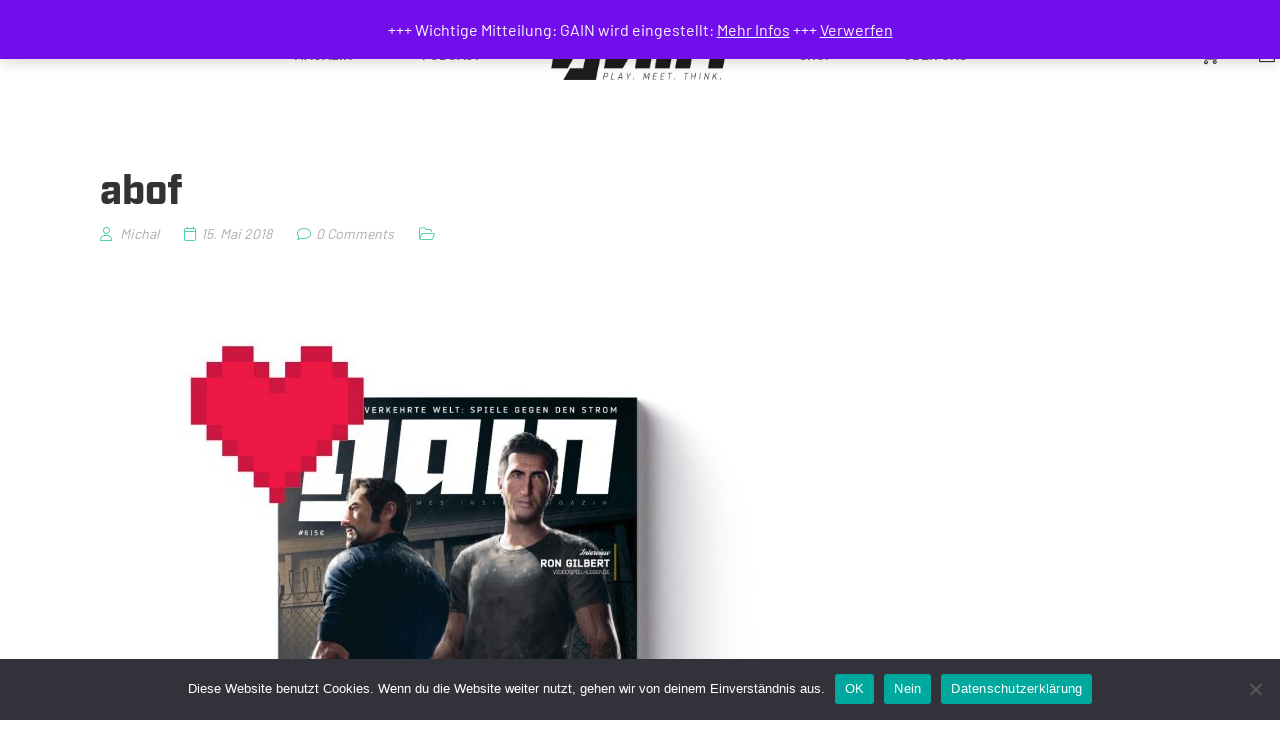

--- FILE ---
content_type: text/css
request_url: https://www.gain-magazin.de/wp-content/plugins/book-previewer-for-woocommerce/assets/css/bpfw.css?ver=1.0.5
body_size: 1159
content:
.bpfw-preview-book {
    background: #fff;
    margin: 50px;
    border-radius: 5px;
    position: relative;
}

.bpfw-popup-title {
    padding: 15px;
    border-bottom: 1px solid #ebebeb;
    text-align: left;
}

.bpfw-popup-title h2 {
    font-size: 1em;
    margin: 0;
    font-weight: 400;
}

.bpfw-popup-title h2 span {
    color: #aaa;
    font-weight: 700;
    text-transform: uppercase;
    display: inline-block;
    margin-right: 10px;
}

.bpfw-popup-content-wrapper {
    overflow-y: scroll;
    overflow-x: hidden;
}

.bpfw-popup-content {
    width: 600px;
    max-width: 96%;
    margin: 0 auto;
    transition: .3s ease;
}

.bpfw-popup-content img {
    width: 100%;
    height: auto;
    display: block;
    text-align: center;
    margin: 20px auto;
    border: 1px solid rgba(0, 0, 0, 0.3);
    box-shadow: 0 10px 20px -5px rgba(0, 0, 0, 0.3);
    max-width: 100%;
}

.bpfw-preview-tools {
    position: absolute;
    bottom: 20px;
    right: 20px;
    z-index: 3;
	color: #777;
}

.bpfw-preview-tools button {
    width: 48px;
    height: 48px;
    line-height: 1;
    padding: 0;
    border: solid 1px #ebebeb;
    color: currentColor;
    font-size: 20px;
    margin: 0 5px;
    background-color: #fff;
    background: linear-gradient(#fff, #f2f2f2);
    border-radius: 50%;
    box-shadow: 0 3px 10px rgba(0, 0, 0, 0.1);
	transition: background 0.3s;
	outline: 0!important;
}
.bpfw-preview-tools button:hover,
.bpfw-preview-tools button:focus {
	color: #000!important;
}
.bpfw-preview-tools button:active {
	background: linear-gradient(#f2f2f2, #fff);
	box-shadow: 0 2px 5px rgba(0, 0, 0, 0.1);
}

.bpfw-svg-icon {
    display: inline-block;
    vertical-align: middle;
    width: 1em;
    height: 1em;
    stroke-width: 0;
    stroke: currentColor;
    fill: currentColor;
}

.bpfw-preview-book button.mfp-close {
	width: 32px;
	height: 32px;
	line-height: 32px;
	font-size: 36px;
	margin-right: 12px;
	margin-top: 8px;
	font-weight: 400;
	outline: 0;
}

.bpfw-images {
    perspective: 2000px;
}

.bpfw-images .bpfw-flip-wrapper {
    max-width: 100%;
    position: relative;
    transform-style: preserve-3d;
    transform: rotateY(0);
    margin: 0 auto;
    transition: transform 0.6s ease;
}
.bpfw-images .bpfw-flip-wrapper > img {
    width: 100%;
}

.bpfw-images .bpfw-flip-wrapper.bpfw-view {
    transform: rotateY(-180deg);
}

.bpfw-images .bpfw-flip-wrapper:not(.bpfw-view):hover {
    transform: rotateY(-30deg);
}


.bpfw-images .bpfw-flip-wrapper:not(.bpfw-view):hover .bpfw-flip-front {
    transform: rotateY(-20deg);
}

.bpfw-images .bpfw-flip-wrapper:not(.bpfw-view):hover .bpfw-flip-first-page {
    transform: rotateY(-10deg);
}

.bpfw-images .bpfw-flip {
    position: absolute;
    left: 0;
    top: 0;
    right: 0;
    transform-origin: 0;
    will-change: transform;
    background-image: linear-gradient(45deg, white, #fafafa);
    transition: transform 0.3s ease;
    overflow: hidden;
}

.bpfw-images .bpfw-flip img {
    display: block;
    height: auto;
    width: 100%;
}

.bpfw-images .bpfw-flip-side {
    width: 50px;
    bottom: 0;
    background-color: #333;
    transform: rotateY(90deg);
    background-image: linear-gradient(45deg, #333, #111);
}


.bpfw-images .bpfw-flip-side-paper {
    width: 50px;
    bottom: 0;
    left: 100%;
    transform: rotateY(90deg);
    background-color: #f3f3f3;
    background-image: -webkit-repeating-linear-gradient(left, #fff 0%, #ebebeb 1.3%, #fff 2%, #e2e2e2 3.2%);
    background-image: -o-repeating-linear-gradient(left, #fff 0%, #ebebeb 1.3%, #fff 2%, #e2e2e2 3.2%);
    background-image: repeating-linear-gradient(to right, #fff 0%, #ebebeb 1.3%, #fff 2%, #e2e2e2 3.2%);
}


.bpfw-images .bpfw-flip-front {
    background-color: #333;
    transform: rotateY(-2deg);
}

.bpfw-images .bpfw-flip-front:after {
    content: " ";
    position: absolute;
    width: 100%;
    height: 100%;
    top: 0;
    left: 0;
    background: linear-gradient(90deg, transparent, rgba(0, 0, 0, .1) 10px, rgba(0, 0, 0, .1) 15px, transparent, 16px, transparent);
}

.bpfw-images .bpfw-flip-back {
    background: #f3f3f3;
    transform: translateZ(-50px) rotateY(180deg);
    transform-origin: center;
    box-shadow: 15px 15px 30px rgba(0, 0, 0, .1);
    width: 100%;
    height: 100%;
}

.bpfw-images .bpfw-flip-back:after {
    content: " ";
    position: absolute;
    width: 100%;
    height: 100%;
    top: 0;
    left: 0;
    background: linear-gradient(-90deg, transparent, rgba(0, 0, 0, .3) 10px, rgba(0, 0, 0, .5) 15px, transparent, 16px, transparent);
}

.bpfw-images .bpfw-flip-first-page, .bpfw-images .bpfw-flip-second-page {
    width: 100%;
    height: 100%;
    background-color: white;
}

.bpfw-images .bpfw-flip-first-page {
    transform: rotateY(-1deg);
    background-image: linear-gradient(75deg, #aaa, #ccc);
}

.bpfw-images .bpfw-flip-second-page {
    background-color: #fafafa;
    background-image: linear-gradient(45deg, #f3f3f3, #fafafa);
}

.bpfw-images .bpfw-btn-action {
    text-align: center;
    padding-top: 50px;
}

.no-preserve3d .bpfw-images .bpfw-btn-action .see-back {
    display: none;
}

.bpfw-btn {
    background-color: transparent;
    padding: 5px 15px;
    color: #000;
    border: 2px solid #ebebeb;
    border-radius: 50px;
    font-size: 15px;
    cursor: pointer;
    line-height: 1;
    display: inline-block;
    margin: 0 5px;
    transition: .3s ease;
    text-decoration: none;
}

.bpfw-btn:hover {
    background-color: #000;
    border-color: #000;
    color: #fff;
    transition: .3s ease;
}

/*--------------------------------------------------------------
/* RTL Stylesheets
--------------------------------------------------------------*/
.rtl .bpfw-images .bpfw-flip-wrapper.bpfw-view {
	transform: rotateY(180deg);
}
.rtl .bpfw-images .bpfw-flip-wrapper:not(.bpfw-view):hover {
	transform: rotateY(30deg);
}
.rtl .bpfw-images .bpfw-flip-wrapper:not(.bpfw-view):hover .bpfw-flip-front {
	transform: rotateY(20deg);
}
.rtl .bpfw-images .bpfw-flip-wrapper:not(.bpfw-view):hover .bpfw-flip-first-page {
	transform: rotateY(10deg);
}
.rtl .bpfw-images .bpfw-flip-side {
	left: 100%;
}
.rtl .bpfw-images .bpfw-flip-side-paper {
	left: 0;
}
.rtl .bpfw-images .bpfw-flip-front {
	transform-origin: 100%;
	transform: rotateY(2deg);
}
.rtl .bpfw-images .bpfw-flip-front:after {
	transform: rotate(180deg);
}
.rtl .bpfw-images .bpfw-flip-back:after {
	transform: rotate(-180deg);
}
.rtl .bpfw-images .bpfw-flip-first-page {
	transform-origin: 100% 0;
}

--- FILE ---
content_type: text/css
request_url: https://www.gain-magazin.de/wp-content/themes/g5plus-auteur/assets/css/portfolio.min.css?ver=6.9
body_size: 2374
content:
@-webkit-keyframes sonarEffect{0%{opacity:.3}40%{opacity:.5;-webkit-box-shadow:0 0 0 2px rgba(255,255,255,.1),0 0 10px 10px #fff,0 0 0 10px rgba(255,255,255,.5)}to{box-shadow:0 0 0 2px rgba(255,255,255,.1),0 0 10px 10px #fff,0 0 0 10px rgba(255,255,255,.5);-webkit-transform:scale(1.5);opacity:0}}@-moz-keyframes sonarEffect{0%{opacity:.3}40%{opacity:.5;-moz-box-shadow:0 0 0 2px rgba(255,255,255,.1),0 0 10px 10px #fff,0 0 0 10px rgba(255,255,255,.5)}to{-moz-box-shadow:0 0 0 2px rgba(255,255,255,.1),0 0 10px 10px #fff,0 0 0 10px rgba(255,255,255,.5);-moz-transform:scale(1.5);opacity:0}}@keyframes sonarEffect{0%{opacity:.3}40%{opacity:.5;box-shadow:0 0 0 2px rgba(255,255,255,.1),0 0 10px 10px #fff,0 0 0 10px rgba(255,255,255,.5)}to{box-shadow:0 0 0 2px rgba(255,255,255,.1),0 0 10px 10px #fff,0 0 0 10px rgba(255,255,255,.5);transform:scale(1.5);opacity:0}}.owl-carousel.carousel-3d{overflow:hidden}.owl-carousel.carousel-3d .owl-stage-outer{overflow:visible}.owl-carousel.carousel-3d .entry-thumbnail{-webkit-transition:.5s;transition:.5s}.owl-carousel.carousel-3d .owl-item .entry-thumbnail{-webkit-transform:scale3d(1,1,1);-moz-transform:scale3d(1,1,1);-ms-transform:scale3d(1,1,1);-o-transform:scale3d(1,1,1);transform:scale3d(1,1,1)}.owl-carousel.carousel-3d .owl-item.active.center .entry-thumbnail .entry-thumbnail-overlay:after,.owl-carousel.carousel-3d .owl-item.active.center .portfolio-content{opacity:1}.owl-carousel.carousel-3d .owl-item.active.center .portfolio-content{-webkit-transform:translateY(0);-moz-transform:translateY(0);-ms-transform:translateY(0);-o-transform:translateY(0);transform:translateY(0)}.owl-carousel.carousel-3d .owl-item.active.center .entry-thumbnail{-webkit-transform:scale3d(1.2,1.2,1.2);-moz-transform:scale3d(1.2,1.2,1.2);-ms-transform:scale3d(1.2,1.2,1.2);-o-transform:scale3d(1.2,1.2,1.2);transform:scale3d(1.2,1.2,1.2)}.owl-carousel.carousel-3d .owl-item.active.center{z-index:1}.portfolio-action a{vertical-align:middle;display:inline-block;position:relative;width:30px;height:30px}.portfolio-action a:after,.portfolio-action a:before{position:absolute;content:"";display:block;background-color:#333;-webkit-transition:all .3s;transition:all .3s}.portfolio-action a:before{width:1px;height:100%;left:50%;top:0;margin-left:-.5px}.portfolio-action a:after{width:100%;height:1px;top:50%;left:0;margin-top:-.5px}.portfolio-action a:hover:after,.portfolio-action a:hover:before{background-color:var(--g5-color-accent)}.portfolio-action a i{font-size:30px;color:var(--g5-color-accent);-webkit-transition:all .3s;transition:all .3s;line-height:30px}.portfolio-grid .entry-thumbnail-wrap{position:relative;z-index:1}.portfolio-grid .portfolio-content{position:absolute;left:0;top:0;width:100%;height:100%;z-index:3;padding:10px;opacity:0;-webkit-transition:all .5s;transition:all .5s}.portfolio-grid .portfolio-content *{color:inherit}.portfolio-grid .portfolio-cat{margin-top:0;margin-bottom:0}.portfolio-grid .gsf-portfolio-title a,.portfolio-grid .portfolio-cat a{display:inline-block;-webkit-transition:all .3s;transition:all .3s;color:inherit}.portfolio-grid .gsf-portfolio-title{color:var(--g5-color-heading);margin-top:0;margin-bottom:0;font-size:24px;font-weight:800;line-height:1.5}.portfolio-grid .gsf-portfolio-title a:active,.portfolio-grid .gsf-portfolio-title a:focus,.portfolio-grid .gsf-portfolio-title a:hover{text-decoration:none;color:var(--g5-color-accent)}.portfolio-grid .gsf-portfolio-title a:hover{color:var(--g5-color-accent)}.portfolio-grid .gsf-portfolio-title+.portfolio-cat{margin-top:8px}.portfolio-grid .portfolio-cat{font-size:14px;font-weight:400;font-style:italic;line-height:2.29;text-transform:uppercase;letter-spacing:1px}.portfolio-grid .portfolio-cat a:active,.portfolio-grid .portfolio-cat a:focus,.portfolio-grid .portfolio-cat a:hover{text-decoration:none;color:var(--g5-color-link-hover)}.portfolio-grid .portfolio-cat a:hover{color:var(--g5-color-link-hover)}.portfolio-grid .portfolio-item-inner{position:relative}.portfolio-grid .portfolio-item-inner.active .entry-thumbnail .entry-thumbnail-overlay:after,.portfolio-grid .portfolio-item-inner.active .portfolio-content,.portfolio-grid .portfolio-item-inner:hover .entry-thumbnail .entry-thumbnail-overlay:after,.portfolio-grid .portfolio-item-inner:hover .portfolio-content{-webkit-transform:scale(1);transform:scale(1);opacity:1}.portfolio-grid .portfolio-item-inner.active .portfolio-content,.portfolio-grid .portfolio-item-inner:hover .portfolio-content{-webkit-transform:translateY(0);-moz-transform:translateY(0);-ms-transform:translateY(0);-o-transform:translateY(0);transform:translateY(0)}.portfolio-grid .entry-thumbnail-overlay:after{-webkit-transform:scale(.5);transform:scale(.5);display:block;background-color:var(--g5-background-color-contrast-17)}.gf-gutter-70.gf-blog-inner article.portfolio-item-skin-01,.gf-gutter-70.gf-blog-inner article.portfolio-item-skin-02{padding-bottom:35px}.gf-gutter-70.gf-blog-inner.portfolio-item-skin-01+.gf-paging,.gf-gutter-70.gf-blog-inner.portfolio-item-skin-02+.gf-paging{margin-top:45px}.portfolio-item-skin-01 .portfolio-info{padding-top:24px;padding-bottom:25px;width:100%}.portfolio-item-skin-01 .entry-thumbnail{-webkit-transition:all .3s;transition:all .3s}.portfolio-item-skin-01 .entry-thumbnail .entry-thumbnail-overlay{border-radius:5px}.portfolio-item-inner.active .portfolio-action a:after,.portfolio-item-inner.active .portfolio-action a:before,.portfolio-item-skin-01 .portfolio-item-inner.active .portfolio-action a:after,.portfolio-item-skin-01 .portfolio-item-inner.active .portfolio-action a:before{opacity:0}.layout-scattered,.portfolio-item-skin-02 .portfolio-info{-webkit-flex-flow:row wrap;-moz-flex-flow:row wrap;-ms-flex-flow:row wrap;flex-flow:row wrap;display:-ms-flexbox;display:flex}.portfolio-item-skin-02 .portfolio-info{padding-top:34px;padding-bottom:5px;width:100%;text-align:center}.portfolio-item-skin-02 .portfolio-info .gsf-portfolio-title{width:100%}.portfolio-item-skin-02 .portfolio-info .portfolio-cat{width:100%;margin-top:0}.portfolio-item-skin-02 .portfolio-info .gsf-portfolio-title{order:2;margin-top:8px}.portfolio-item-skin-02 .portfolio-cat{font-family:var(--g5-font-primary);font-size:16px;font-weight:400;font-style:italic;text-transform:initial;line-height:1.31;letter-spacing:1.1px}.portfolio-item-skin-02 .portfolio-cat+.gsf-portfolio-title{margin-top:7px}.portfolio-item-skin-03 .portfolio-content,.portfolio-item-skin-04 .portfolio-content{opacity:1}.portfolio-item-skin-03 .entry-thumbnail-overlay:after,.portfolio-item-skin-04 .entry-thumbnail-overlay:after{left:20px;bottom:20px;right:20px;top:20px;-webkit-transform:scale(.5);transform:scale(.5);-webkit-transition:all .4s;transition:all .4s}.portfolio-item-skin-04 .entry-thumbnail-overlay:after{left:0;bottom:0;right:0;top:0}.portfolio-item-skin-03 .portfolio-content-inner,.portfolio-item-skin-04 .portfolio-content-inner{height:100%;padding:40px 10px;position:relative}.portfolio-item-skin-03 .portfolio-info,.portfolio-item-skin-04 .portfolio-info{position:absolute;left:0;right:0;top:50%;margin-top:30px;-webkit-transform:translateY(-50%);transform:translateY(-50%);opacity:0;text-align:center;-webkit-transition:all .4s;transition:all .4s;z-index:2}.portfolio-item-skin-03 .portfolio-action,.portfolio-item-skin-04 .portfolio-action{position:absolute;bottom:20px;right:20px;-webkit-transform:scale(.5);transform:scale(.5);transition:.3s;opacity:0}.portfolio-item-skin-04 .portfolio-action{bottom:10px;right:10px}.portfolio-item-skin-03 .portfolio-item-inner.active .entry-thumbnail-overlay:after,.portfolio-item-skin-03 .portfolio-item-inner:hover .entry-thumbnail-overlay:after,.portfolio-item-skin-04 .portfolio-item-inner.active .entry-thumbnail-overlay:after,.portfolio-item-skin-04 .portfolio-item-inner:hover .entry-thumbnail-overlay:after{transform:scale(1)}.portfolio-item-skin-03 .portfolio-item-inner.active .portfolio-info,.portfolio-item-skin-03 .portfolio-item-inner:hover .portfolio-info,.portfolio-item-skin-04 .portfolio-item-inner.active .portfolio-info,.portfolio-item-skin-04 .portfolio-item-inner:hover .portfolio-info{opacity:1;margin-top:0}.portfolio-item-skin-03 .portfolio-item-inner.active .portfolio-action,.portfolio-item-skin-03 .portfolio-item-inner:hover .portfolio-action,.portfolio-item-skin-04 .portfolio-item-inner.active .portfolio-action,.portfolio-item-skin-04 .portfolio-item-inner:hover .portfolio-action{opacity:1;transform:scale(1)}.portfolio-item-skin-05 .gsf-portfolio-title a{z-index:1;position:absolute;top:0;left:0;right:0;font-size:0;bottom:0}.portfolio-item-skin-05 .portfolio-action a{z-index:2}.layout-scattered{flex-grow:1}.layout-scattered .scattered-index-1,.layout-scattered .scattered-index-4,.layout-scattered .scattered-index-6{clear:both}.layout-scattered .scattered-index-1 .portfolio-item-inner{margin:90px 45px 154px 25px}.layout-scattered .scattered-index-2 .portfolio-item-inner{margin:0 55px 94px}.layout-scattered .scattered-index-3 .portfolio-item-inner{margin:166px 25px 158px 45px}.layout-scattered .scattered-index-4 .portfolio-item-inner{margin:41px 100px 102px 110px}.layout-scattered .scattered-index-5 .portfolio-item-inner{margin:0 45px 23px 65px}.layout-scattered .scattered-index-6 .portfolio-item-inner{margin:0 45px 112px 25px}.layout-scattered .scattered-index-7 .portfolio-item-inner{margin:152px 35px 40px}.layout-scattered .scattered-index-8 .portfolio-item-inner{margin:30px 25px 112px 55px}.layout-justified .placeholder-image:before{display:none}.layout-justified.justified-gutter-0+.gf-paging{margin-top:80px}.layout-justified.justified-gutter-10+.gf-paging{margin-top:70px}.layout-justified.justified-gutter-20+.gf-paging{margin-top:60px}.layout-justified.justified-gutter-30+.gf-paging{margin-top:50px}.layout-justified.justified-gutter-50+.gf-paging{margin-top:30px}.layout-justified.justified-gutter-70+.gf-paging{margin-top:5px}.layout-propeller .propeller-index-1{-ms-flex-item-align:end;align-self:flex-end}.layout-propeller .propeller-index-1 .portfolio-item-inner{margin-left:100px}.layout-propeller .propeller-index-4{-ms-flex-item-align:start;align-self:flex-start}.layout-propeller .propeller-index-4 .portfolio-item-inner{margin-right:100px}.layout-propeller .propeller-index-3{margin-bottom:-27.027027027%}.single-portfolio-gallery-thumb .owl-item{cursor:pointer}.gf-single-portfolio-wrap .gallery-layout-thumbnail .gallery-overlay:hover,.gf-single-portfolio-wrap .owl-item.current .gallery-overlay,.single-portfolio-gallery-thumb .owl-item.current .entry-thumbnail-overlay:after{opacity:1}.portfolio-single-gallery.gallery-layout-carousel .owl-nav>div,.portfolio-single-gallery.gallery-layout-carousel-center .owl-nav>div{position:absolute;top:50%;-webkit-transform:translateY(-50%);-moz-transform:translateY(-50%);-ms-transform:translateY(-50%);-o-transform:translateY(-50%);transform:translateY(-50%);width:48px;height:48px;line-height:48px;background-color:transparent!important;border-color:#fff!important;color:#fff!important;border-radius:50%}.portfolio-single-gallery.gallery-layout-carousel .owl-nav>div:hover,.portfolio-single-gallery.gallery-layout-carousel-center .owl-nav>div:hover{background-color:#333!important;border-color:#333!important}.portfolio-single-gallery.gallery-layout-carousel .owl-nav>div.owl-next,.portfolio-single-gallery.gallery-layout-carousel-center .owl-nav>div.owl-next{right:25px}.portfolio-single-gallery.gallery-layout-carousel .owl-nav>div.owl-prev,.portfolio-single-gallery.gallery-layout-carousel-center .owl-nav>div.owl-prev{left:25px}.gf-single-portfolio-wrap .gallery-layout-thumbnail .gallery-overlay{position:absolute;left:0;top:0;width:100%;height:100%;z-index:2;cursor:pointer;background-color:rgba(51,51,51,.3);opacity:0;-webkit-transition:all .3s;transition:all .3s}.gf-single-portfolio-wrap .portfolio-single.layout-1 .portfolio-single-gallery{margin-bottom:75px}.gf-single-portfolio-wrap .portfolio-single.layout-2 .portfolio-item-title{margin-bottom:54px}.gf-single-portfolio-wrap .portfolio-single.layout-2 .portfolio-item-title .portfolio-cat+.gsf-portfolio-single-title{margin-top:12px}.gf-single-portfolio-wrap .portfolio-single.layout-2 .portfolio-item-title .gsf-portfolio-single-title{font-size:56px}.gf-single-portfolio-wrap .portfolio-single.layout-2 .gf-portfolio-share{margin-top:18px}.gf-single-portfolio-wrap .portfolio-single.layout-2 .portfolio-single-gallery{margin-bottom:80px}.gf-single-portfolio-wrap .portfolio-single.layout-3 .gf-portfolio-meta-wrap,.gf-single-portfolio-wrap .portfolio-single.layout-4 .gf-portfolio-meta-wrap{margin-top:56px}.gf-single-portfolio-wrap .portfolio-item-head{margin-bottom:38px}.gf-single-portfolio-wrap .portfolio-item-head .gsf-portfolio-single-title{font-size:40px;font-weight:800;line-height:1.25;margin-bottom:0}.gf-single-portfolio-wrap .portfolio-item-head .portfolio-cat+.gsf-portfolio-single-title{margin-top:8px}.gf-single-portfolio-wrap .portfolio-item-head .gf-portfolio-share,.gf-single-portfolio-wrap .portfolio-item-head .portfolio-item-title{margin-top:10px;margin-bottom:10px}.gf-single-portfolio-wrap .gf-portfolio-share{display:-ms-flexbox;display:flex;flex-wrap:wrap;-ms-flex-align:center;align-items:center}.gf-single-portfolio-wrap .gf-portfolio-share .gf-portfolio-share-title{font-size:14px;font-weight:700;padding-right:20px;line-height:1.71;letter-spacing:3px;color:var(--g5-color-muted)}.gf-single-portfolio-wrap .gf-portfolio-share ul.gf-social-icon{padding-left:0;margin-bottom:0}.gf-single-portfolio-wrap .gf-post-navigation{margin-top:90px}.gf-single-portfolio-wrap .gf-post-navigation>div{text-align:center}@media (max-width:767px){.gf-single-portfolio-wrap .portfolio-single.layout-3 .gf-portfolio-content{margin-top:40px}.gf-single-portfolio-wrap .portfolio-single.layout-3 .gf-portfolio-content .gf-portfolio-meta-wrap,.gf-single-portfolio-wrap .portfolio-single.layout-4 .gf-portfolio-content,.gf-single-portfolio-wrap .portfolio-single.layout-4 .gf-portfolio-content .gf-portfolio-meta-wrap{margin-bottom:40px}}.gf-portfolio-meta-wrap ul.gsf-portfolio-meta{list-style:none;padding-left:0;margin-bottom:0}.gf-portfolio-meta-wrap ul.gsf-portfolio-meta.portfolio-meta-vertical li+li{margin-top:6px}.gf-portfolio-meta-wrap ul.gsf-portfolio-meta li label{font-size:14px;font-weight:800;font-style:normal;font-stretch:normal;line-height:1.71;letter-spacing:3px;margin-bottom:7px;text-transform:uppercase;color:var(--g5-color-heading)}.gf-portfolio-meta-wrap ul.gsf-portfolio-meta li>p{font-size:15px;font-weight:400;line-height:2.4}.gf-portfolio-meta-wrap ul.gsf-portfolio-meta.portfolio-meta-horizontal{-ms-flex-pack:justify;justify-content:space-between;-webkit-flex-flow:row wrap;-moz-flex-flow:row wrap;-ms-flex-flow:row wrap;flex-flow:row wrap}.gf-portfolio-meta-wrap ul.gsf-portfolio-meta.portfolio-meta-horizontal li{width:50%}.gf-portfolio-meta-wrap ul.gsf-portfolio-meta.portfolio-meta-horizontal li:nth-child(2n+1){padding-right:15px}.gf-portfolio-meta-wrap ul.gsf-portfolio-meta.portfolio-meta-horizontal li:nth-child(2n){padding-left:15px}.gf-portfolio-meta-wrap .gf-social-inner{margin-top:23px}.gf-portfolio-meta-wrap .gf-social-inner span{font-size:20px;font-weight:700;display:block;width:100%;margin-bottom:3px;color:var(--g5-color-heading)}.gf-portfolio-meta-wrap .gf-social-inner .gf-social-icon{padding-left:0}.portfolio-cat{font-size:14px;font-weight:400;font-style:italic;line-height:2.29;letter-spacing:1px;text-transform:uppercase}.portfolio-cat a{color:inherit;-webkit-transition:all .3s;transition:all .3s}.portfolio-cat a:active,.portfolio-cat a:focus,.portfolio-cat a:hover{text-decoration:none;color:var(--g5-color-accent)}.portfolio-cate-mg-bottom-40 ul.nav-tabs.gf-cate-filter,.portfolio-cate-mg-bottom-40 ul.nav-tabs.gf-tabs-filter{margin-bottom:40px}@media (min-width:992px){.portfolio-cate-mg-bottom-40 ul.nav-tabs.gf-cate-filter,.portfolio-cate-mg-bottom-40 ul.nav-tabs.gf-tabs-filter{margin-left:100px}}@media (max-width:991px){.layout-scattered article.portfolio .portfolio-item-inner{margin:0 0 30px}.layout-propeller .propeller-index-1 .portfolio-item-inner{margin-left:50px}.layout-propeller .propeller-index-4 .portfolio-item-inner{margin-right:50px}.layout-propeller .propeller-index-3{margin-bottom:-27.027027027%}}@media (max-width:575px){.layout-propeller .propeller-index-1 .portfolio-item-inner{margin-left:0}.layout-propeller .propeller-index-4 .portfolio-item-inner{margin-right:0}.layout-propeller .propeller-index-3{margin-bottom:0}}.gf-single-portfolio-related-wrap{border-top:1px solid var(--g5-color-border)}.gf-single-portfolio-related-wrap .gf-heading-title{font-size:34px}